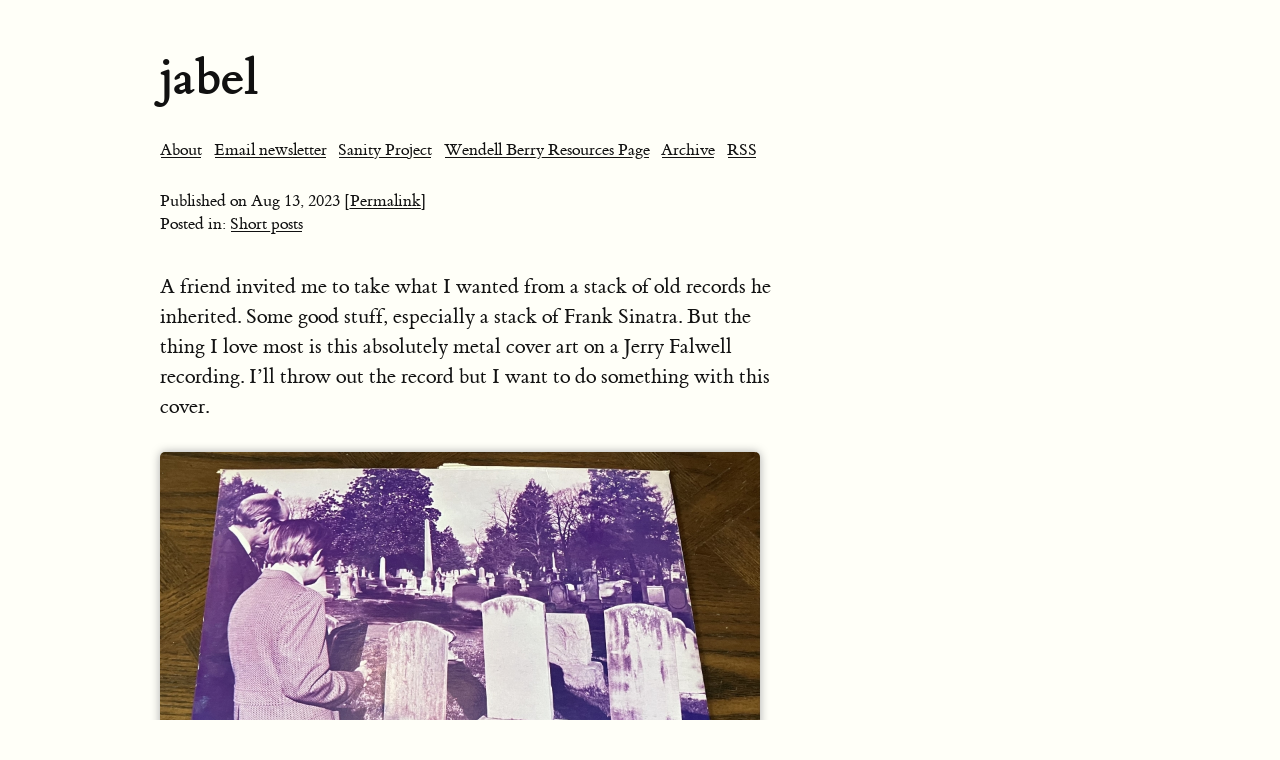

--- FILE ---
content_type: text/html; charset=utf-8
request_url: https://jabel.blog/2023/08/13/a-friend-invited.html
body_size: 6652
content:
<!DOCTYPE html>
<html>
<head>
	<meta charset="utf-8">
	<meta name="viewport" content="width=device-width, initial-scale=1">
	<title> // jabel</title>

	<meta charset="utf-8">
<meta http-equiv="content-type" content="text/html; charset=utf-8">
<meta name="viewport" content="width=device-width, initial-scale=1.0, maximum-scale=1">
<meta name="description" content="">
<meta name="keywords" content="">
<meta name="author" content="">
	


    <meta property="og:title" content="jabel" />


<meta property="og:description" content="A friend invited me to take what I wanted from a stack of old records he inherited. Some good stuff, especially a stack of Frank Sinatra. But the thing I love most is this absolutely metal cover art on a Jerry Falwell recording. I’ll throw out the record but I want to do something with this cover." />
<meta property="og:type" content="website" />
<meta property="og:url" content="https://jabel.blog/2023/08/13/a-friend-invited.html" />
<meta property="og:image" content="https://micro.blog/jabel/avatar.jpg" />


    
        <meta property="og:image" content="https://cdn.uploads.micro.blog/56576/2023/87f57b1c95.jpg" />
    







  
    <meta property="article:published_time" content="2023-08-13T15:16:41-05:00"/>
  

  
    <meta property="article:modified_time" content="2025-05-12T09:26:35-05:00"/>
  





  

    <meta property="article:section" content="2023" />

  
  


	<link rel="me" href="https://micro.blog/jabel" />
	
	
	
	<link rel="authorization_endpoint" href="https://micro.blog/indieauth/auth" />
	<link rel="token_endpoint" href="https://micro.blog/indieauth/token" />
	<link rel="micropub" href="https://micro.blog/micropub" />
	<link rel="microsub" href="https://micro.blog/microsub" />
	<link rel="webmention" href="https://micro.blog/webmention" />
	<link rel="subscribe" href="https://micro.blog/users/follow" />
	<link rel="shortcut icon" href="https://micro.blog/jabel/favicon.png" type="image/x-icon" />
	<link rel="stylesheet" href="https://jabel.blog/css/style.css?0">
	<link rel="stylesheet" type="text/css" href="/custom.css?0" />
	
	
		
<script type="module">
  const base64Decode = (text) => decodeURIComponent(atob(text));

  document.addEventListener('click', e => {
    const link = e.target.closest('a.reply-by-email');

    if (link) {
      e.preventDefault();
      window.location = base64Decode(link.dataset.meta.match(/.{2}/g).map(hex => String.fromCharCode(parseInt(hex, 16) ^ 0x24)).join(''));
    }
  });
  </script>
	
		<link rel="stylesheet" href="/css/barefoot.min.css">
<script src="/js/barefoot.min.js"></script>
<script>
  document.addEventListener("DOMContentLoaded", (event) => {  
    var barefoot = new BareFoot();
    barefoot.init();
  });
</script>

	
		
  <link rel="blogroll" type="text/xml" href="/.well-known/recommendations.opml">


	
		

	
</head>

<body>
	<header id="header">
	<div id="header-outer" class="outer">
		<div id="header-inner" class="inner">
			<a id="main-nav-toggle" class="nav-icon" href="javascript:;"></a>
			<a id="logo" class="logo-text" href="https://jabel.blog/">jabel</a>
			<p class="subtitle"></p>
			<nav id="main-nav">
				
					<a class="main-nav-link" href="/about/">About</a>
				
					<a class="main-nav-link" href="/subscribe/">Email newsletter</a>
				
					<a class="main-nav-link" href="/sanity-project/">Sanity Project</a>
				
					<a class="main-nav-link" href="/wendell-berry-resources-page/">Wendell Berry Resources Page</a>
				
					<a class="main-nav-link" href="/archive/">Archive</a>
				
				
				<a class="main-nav-link" href="https://jabel.blog/feed.xml">RSS</a>
			</nav>
			<nav id="sub-nav">
				<div id="search-form-wrap">
				</div>
			</nav>
		</div>
	</div>
</header>
	<article class="h-entry">
	<div class="article-meta">
		<span class="pubdate">Published on <time class="dt-published" datetime='2023-08-13T15:16:41.000-05:00' itemprop="datePublished">Aug 13, 2023</time>
		</span>
		<span class="permalink"><a href="/2023/08/13/a-friend-invited.html">  [Permalink]</a></span><br />
		
		
		
			<span class="catlist">Posted in: </span>
			<span class="post-categories">
				<span class="article-category">
					
						
						<a class="article-category-link" href="https://jabel.blog//categories/short-posts">Short posts</a>
					
				</span>
			</span>
		
		
	</div>
	<section class="e-content">
		<p>A friend invited me to take what I wanted from a stack of old records he inherited. Some good stuff, especially a stack of Frank Sinatra. But the thing I love most is this absolutely metal cover art on a Jerry Falwell recording. I’ll throw out the record but I want to do something with this cover.</p>
<img src="https://cdn.uploads.micro.blog/56576/2023/87f57b1c95.jpg" width="600" height="510" alt="Purple tinged photograph of two men standing before a row of grave stones, with the album title “where are the dead?”">

	</section>
	<div class="email-reply">
		
  			<p>








  



  <a class="reply-by-email" href="/reply-by-email/" data-meta="[base64]">✍️ Reply by email</a>

</p>
		
	</div>
	<div class="conversation-reply">
	
  		<p>




<a href="https://micro.blog/jabel" class="conversation-on-mb conversation-on-mb-fallback">✴️ Also on Micro.blog</a>
<script module>
  const conversationLink = document.querySelector('.conversation-on-mb');
  const currentPageURLEncoded = encodeURIComponent('https:\/\/jabel.blog\/2023\/08\/13\/a-friend-invited.html');

  fetch('https://micro.blog/conversation.js?format=jsonfeed&url=' + currentPageURLEncoded)
  .then(response => response.json())
  .then(conversation => {
    conversationLink.setAttribute('href', conversation.home_page_url);
    conversationLink.innerHTML = '✴️ Conversation on Micro.blog';
    conversationLink.classList.remove('conversation-on-mb-fallback');
  });
</script>
</p>
	
	</div>
	
		<script type="text/javascript" src="https://micro.blog/conversation.js?url=https%3a%2f%2fjabel.blog%2f2023%2f08%2f13%2fa-friend-invited.html"></script>
	
</article>

	<footer id="footer">
	<div class="outer">
		<div id="footer-info" class="inner">
			© 2025 jabel
			<br />
			Powered by <a href="https://gohugo.io" target="_blank">Hugo</a> and proudly hosted on <a href="https://micro.blog" target="_blank">Micro.blog</a>
		</div>
	</div>
	
	
</footer>
	
	
		<script src="https://cdn.jsdelivr.net/npm/hls.js?v=0"></script>
	
		<script src="/js/studio.js?v=0"></script>
	
</body>
</html>

--- FILE ---
content_type: application/javascript;charset=utf-8
request_url: https://micro.blog/conversation.js?url=https%3a%2f%2fjabel.blog%2f2023%2f08%2f13%2fa-friend-invited.html
body_size: 2984
content:
document.write('<div class="microblog_conversation">');

document.write('	<div class="microblog_post">');
document.write('		<div class="microblog_user">');
document.write('			<img class="microblog_avatar" src="https://avatars.micro.blog/avatars/2021/97100.jpg" width="20" height="20" style="max-width: 20px;" />');
document.write('			<span class="microblog_fullname">jabel</span>');
document.write('		</div>');
document.write('		<div class="microblog_text">');	
document.write('			<p><a href="https://micro.blog/JohnBrady">@JohnBrady</a> There’s no date on it anywhere but some internet searches suggest it’s late sixties, early seventies—so, yeah, before the Moral Majority. I’ve seen a lot of his sermons on vinyl the last few years. It would seem like they had a wide distribution in those days.</p>');
document.write('		</div>');
document.write('		<div class="microblog_time">');
document.write('			<a href="https://micro.blog/jabel/22105921">2023-08-13 15:50</a>');
document.write('		</div>');
document.write('	</div>');


// get parameters from the URL
const post_id = 22104658;
const post_url = "https://jabel.blog/2023/08/13/a-friend-invited.html";
const params = new URLSearchParams(window.location.search);
const token = params.get("token");
const username = params.get("username");

// reset the URL so token isn't visible
const url = new URL(window.location.href);
url.search = "";
history.pushState({}, document.title, url.toString());

document.write(`<form method="POST" class="microblog_reply_form" action="https://micro.blog/account/comments/${post_id}/post">`);

if ((username != null) && (username.length > 0)) {
	document.write(`<p class="microblog_reply_signin">Replying as @${username}:</p>`);
}
else {
	document.write('<p class="microblog_reply_signin">Sign in with <a href="https://micro.blog/account/comments/22104658/mb?url=https://jabel.blog/2023/08/13/a-friend-invited.html">Micro.blog</a>, <a href="https://micro.blog/account/comments/22104658/mastodon?url=https://jabel.blog/2023/08/13/a-friend-invited.html">Mastodon</a>, or <a href="https://micro.blog/account/comments/22104658/bluesky?url=https://jabel.blog/2023/08/13/a-friend-invited.html">Bluesky</a> to reply:</p>');
}

document.write(`<input type="hidden" name="token" value="${token}">`);
document.write(`<input type="hidden" name="username" value="${username}">`);
document.write(`<input type="hidden" name="url" value="${post_url}">`);

if ((username != null) && (username.length > 0)) {
	document.write(`<p class="microblog_reply_textarea"><textarea name="text" rows="4" cols="50"></textarea></p>`);
	document.write(`<p class="microblog_reply_button"><input type="submit" value="Post"></p>`);
}
else {
	document.write(`<p class="microblog_reply_textarea"><textarea name="text" rows="4" cols="50" disabled></textarea></p>`);
	document.write(`<p class="microblog_reply_button"><input type="submit" value="Post" disabled></p>`);
}

document.write('</form>');


document.write('</div>');
